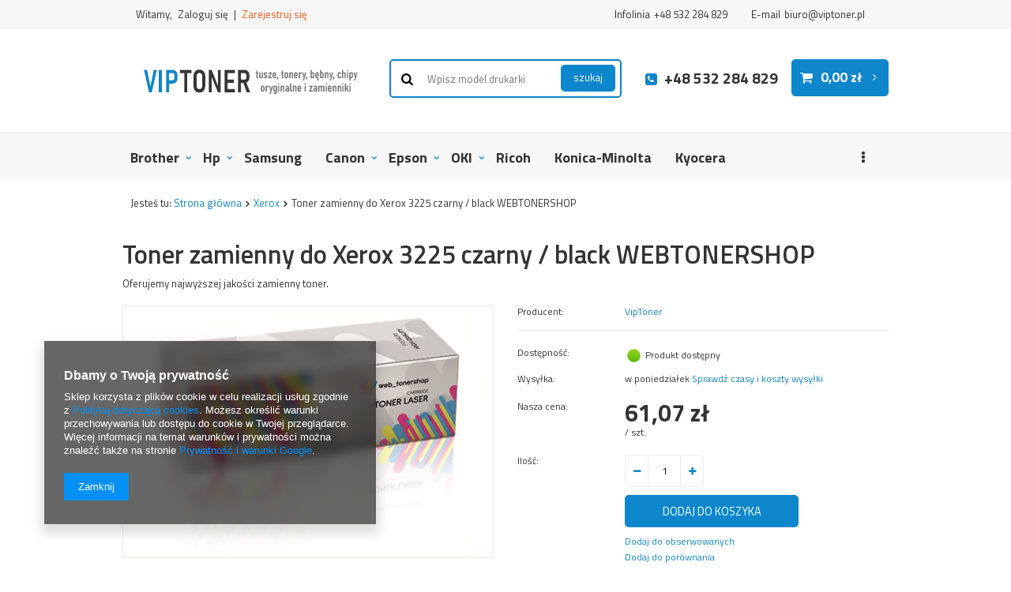

--- FILE ---
content_type: text/html; charset=utf-8
request_url: https://sklep.viptoner.pl/product-pol-19537-Toner-zamienny-do-Xerox-3225-czarny-black-WEBTONERSHOP.html
body_size: 17360
content:
<!DOCTYPE html>
<html lang="pl" ><head><meta name='viewport' content='user-scalable=no, initial-scale = 1.0, maximum-scale = 1.0, width=device-width'/><meta http-equiv="Content-Type" content="text/html; charset=utf-8"><title>Toner zamienny do Xerox 3225 czarny / black WEBTONERSHOP - Toner / bębny - Viptoner</title><meta name="keywords" content="Toner zamienny do Xerox 3225 czarny / black WEBTONERSHOP"><meta name="description" content="W sklepie internetowym Viptoner znajdziesz Toner zamienny do Xerox 3225 czarny / black WEBTONERSHOP. Dostępne również inne modele. Sprawdź!"><link rel="icon" href="/gfx/pol/favicon.ico"><meta name="theme-color" content="#0090f6"><meta name="msapplication-navbutton-color" content="#0090f6"><meta name="apple-mobile-web-app-status-bar-style" content="#0090f6"><link rel="stylesheet" type="text/css" href="/gfx/pol/style.css.gzip?r=1514387676"><script type="text/javascript" src="/gfx/pol/shop.js.gzip?r=1514387676"></script><meta name="robots" content="index,follow"><meta name="rating" content="general"><meta name="Author" content="VipToner  na bazie IdoSell (www.idosell.com/shop).">
<!-- Begin LoginOptions html -->

<style>
#client_new_social .service_item[data-name="service_Apple"]:before, 
#cookie_login_social_more .service_item[data-name="service_Apple"]:before,
.oscop_contact .oscop_login__service[data-service="Apple"]:before {
    display: block;
    height: 2.6rem;
    content: url('/gfx/standards/apple.svg?r=1743165583');
}
.oscop_contact .oscop_login__service[data-service="Apple"]:before {
    height: auto;
    transform: scale(0.8);
}
#client_new_social .service_item[data-name="service_Apple"]:has(img.service_icon):before,
#cookie_login_social_more .service_item[data-name="service_Apple"]:has(img.service_icon):before,
.oscop_contact .oscop_login__service[data-service="Apple"]:has(img.service_icon):before {
    display: none;
}
</style>

<!-- End LoginOptions html -->

<!-- Open Graph -->
<meta property="og:type" content="website"><meta property="og:url" content="https://sklep.viptoner.pl/product-pol-19537-Toner-zamienny-do-Xerox-3225-czarny-black-WEBTONERSHOP.html
"><meta property="og:title" content="Toner zamienny do Xerox 3225 czarny / black WEBTONERSHOP"><meta property="og:description" content="Oferujemy najwyższej jakości zamienny toner."><meta property="og:site_name" content="VipToner "><meta property="og:locale" content="pl_PL"><meta property="og:image" content="https://sklep.viptoner.pl/hpeciai/edf2b4b2cb2a0aea777e6c97848bf3e2/pol_pl_Toner-zamienny-do-Xerox-3225-czarny-black-WEBTONERSHOP-19537_1.png"><meta property="og:image:width" content="450"><meta property="og:image:height" content="318"><link rel="manifest" href="https://sklep.viptoner.pl/data/include/pwa/1/manifest.json?t=3"><meta name="apple-mobile-web-app-capable" content="yes"><meta name="apple-mobile-web-app-status-bar-style" content="black"><meta name="apple-mobile-web-app-title" content="sklep.viptoner.pl"><link rel="apple-touch-icon" href="/data/include/pwa/1/icon-128.png"><link rel="apple-touch-startup-image" href="/data/include/pwa/1/logo-512.png" /><meta name="msapplication-TileImage" content="/data/include/pwa/1/icon-144.png"><meta name="msapplication-TileColor" content="#2F3BA2"><meta name="msapplication-starturl" content="/"><script type="application/javascript">var _adblock = true;</script><script async src="/data/include/advertising.js"></script><script type="application/javascript">var statusPWA = {
                online: {
                    txt: "Połączono z internetem",
                    bg: "#5fa341"
                },
                offline: {
                    txt: "Brak połączenia z internetem",
                    bg: "#eb5467"
                }
            }</script><script async type="application/javascript" src="/ajax/js/pwa_online_bar.js?v=1&r=6"></script><script >
window.dataLayer = window.dataLayer || [];
window.gtag = function gtag() {
dataLayer.push(arguments);
}
gtag('consent', 'default', {
'ad_storage': 'denied',
'analytics_storage': 'denied',
'ad_personalization': 'denied',
'ad_user_data': 'denied',
'wait_for_update': 500
});

gtag('set', 'ads_data_redaction', true);
</script><script  class='google_consent_mode_update'>
gtag('consent', 'update', {
'ad_storage': 'granted',
'analytics_storage': 'granted',
'ad_personalization': 'granted',
'ad_user_data': 'granted'
});
</script>
<!-- End Open Graph -->

<link rel="canonical" href="https://sklep.viptoner.pl/product-pol-19537-Toner-zamienny-do-Xerox-3225-czarny-black-WEBTONERSHOP.html" />

                <!-- Global site tag (gtag.js) -->
                <script  async src="https://www.googletagmanager.com/gtag/js?id=AW-869480070"></script>
                <script >
                    window.dataLayer = window.dataLayer || [];
                    window.gtag = function gtag(){dataLayer.push(arguments);}
                    gtag('js', new Date());
                    
                    gtag('config', 'AW-869480070', {"allow_enhanced_conversions":true});
gtag('config', 'G-5TXE37J922');

                </script>
                <link rel="stylesheet" type="text/css" href="/data/designs/8950_7/gfx/pol/custom.css.gzip?r=1677224115">
<!-- Begin additional html or js -->


<!--4|1|2-->
<script>(function(srcjs, $) {
    window._edrone = window._edrone || {};
    _edrone.app_id = '5b069ec6793e1';
    _edrone.version = '1.1.6';
    _edrone.email = '';
    _edrone.first_name = '';
    _edrone.last_name = '';
    _edrone.country = '';
    _edrone.city = '';
    _edrone.phone = '';
    _edrone.platform = 'iai';
    _edrone.action_type = 'other';
    _edrone._old_init = _edrone.init

    //CUSTOMER TAGS
    window._edrone_iai = window._edrone_iai || {};
    window._edrone_iai.customer_tags = '';
    window._edrone_iai.tags = [];
    if (window._edrone_iai.customer_tags !== '') {
        for (var k in JSON.parse(window._edrone_iai.customer_tags))
            window._edrone_iai.tags.push(k);
        _edrone.customer_tags = window._edrone_iai.tags.join('|');
    }

    $(function() {
        //NEWSLETTER
        $('body').on('submit', "form[action='settings.php']", function() {
            var email = $(this).find("[name='mailing_email']").val();
            _edrone.customer_tags = 'From PopUp';
            _edrone.email = email;
            _edrone.subscriber_status = '1';
            _edrone.action_type = 'subscribe';
            _edrone.init();
        });
        
        $('body').on('submit', '#client_new_form', function() {
            var self = $(this);
            _edrone.email = self.find("[name='client_email']").val();
            if (self.find('#client_mailing').is(':checked')) {
                _edrone.customer_tags = 'From PopUp';
                _edrone.subscriber_status = '1';
                _edrone.action_type = 'subscribe';
            }
            _edrone.init();
        });
        
        $.ajax({
            url: 'ajax/basket.php',
            dataType: "json",
            success: function(data) {
                if (data.basket.products.length != 0) {
                    localStorage.setItem('iai_basket', JSON.stringify(data));
                }
            }
        });
    });

    var doc = document.createElement('script');
    doc.type = 'text/javascript';
    doc.async = true;
    doc.src = ('https:' == document.location.protocol
        ? 'https:'
        : 'http:') + srcjs;
    var s = document.getElementsByTagName('script')[0];
    s.parentNode.insertBefore(doc, s);
})("//d3bo67muzbfgtl.cloudfront.net/edrone_2_0.js", window.jQuery);</script>
<!--2|1|1-->
<meta name="google-site-verification" content="n9vs8QoQouDlVUPIS7G5I8ckLuZ2hoOx0E5akyBJStQ" />
<!-- Yandex.Metrika counter -->
<script type="text/javascript" >
     (function (d, w, c) {
         (w[c] = w[c] || []).push(function() {
             try {
                 w.yaCounter49212505 = new Ya.Metrika2({
                     id:49212505,
                     clickmap:true,
                     trackLinks:true,
                     accurateTrackBounce:true,
                     webvisor:true
                 });
             } catch(e) { }
         });

         var n = d.getElementsByTagName("script")[0],
             s = d.createElement("script"),
             f = function () { n.parentNode.insertBefore(s, n); };
         s.type = "text/javascript";
         s.async = true;
         s.src = "https://mc.yandex.ru/metrika/tag.js";

         if (w.opera == "[object Opera]") {
             d.addEventListener("DOMContentLoaded", f, false);
         } else { f(); }
     })(document, window, "yandex_metrika_callbacks2");
</script>
<noscript><div><img src="https://mc.yandex.ru/watch/49212505" 
style="position:absolute; left:-9999px;" alt="" /></div></noscript>
<!-- /Yandex.Metrika counter -->
<!--6|1|3| modified: 2021-05-18 11:31:25-->
<meta name="google-site-verification" content="PdPoLtn2n9VyNdAnyEWn1wRn3hEfMwkLHfNNtztAjo4" />
<meta name="google-site-verification" content="9__N3XDPmbrF3q9QBUHSgDYbn9M922jpNx5RBcsNCNQ" />
<!--7|1|4| modified: 2023-03-15 14:51:32-->
<script>(function(w,d,s,i,dl){w._ceneo = w._ceneo || function () {
w._ceneo.e = w._ceneo.e || []; w._ceneo.e.push(arguments); };
w._ceneo.e = w._ceneo.e || [];dl=dl===undefined?"dataLayer":dl;
const f = d.getElementsByTagName(s)[0], j = d.createElement(s);
j.defer = true;
j.src = "https://ssl.ceneo.pl/ct/v5/script.js?accountGuid=" + i + "&t=" +
Date.now() + (dl ? "&dl=" + dl : ''); f.parentNode.insertBefore(j, f);
})(window, document, "script", "be61b099-34b5-473c-ba8c-62a0601801fe");</script>

<!-- End additional html or js -->
<script>(function(w,d,s,i,dl){w._ceneo = w._ceneo || function () {
w._ceneo.e = w._ceneo.e || []; w._ceneo.e.push(arguments); };
w._ceneo.e = w._ceneo.e || [];dl=dl===undefined?"dataLayer":dl;
const f = d.getElementsByTagName(s)[0], j = d.createElement(s); j.defer = true;
j.src = "https://ssl.ceneo.pl/ct/v5/script.js?accountGuid=" + i + "&t=" +
Date.now() + (dl ? "&dl=" + dl : ""); f.parentNode.insertBefore(j, f);
})(window, document, "script", "be61b099-34b5-473c-ba8c-62a0601801fe");</script>
                <script>
                if (window.ApplePaySession && window.ApplePaySession.canMakePayments()) {
                    var applePayAvailabilityExpires = new Date();
                    applePayAvailabilityExpires.setTime(applePayAvailabilityExpires.getTime() + 2592000000); //30 days
                    document.cookie = 'applePayAvailability=yes; expires=' + applePayAvailabilityExpires.toUTCString() + '; path=/;secure;'
                    var scriptAppleJs = document.createElement('script');
                    scriptAppleJs.src = "/ajax/js/apple.js?v=3";
                    if (document.readyState === "interactive" || document.readyState === "complete") {
                          document.body.append(scriptAppleJs);
                    } else {
                        document.addEventListener("DOMContentLoaded", () => {
                            document.body.append(scriptAppleJs);
                        });  
                    }
                } else {
                    document.cookie = 'applePayAvailability=no; path=/;secure;'
                }
                </script>
                <script>let paypalDate = new Date();
                    paypalDate.setTime(paypalDate.getTime() + 86400000);
                    document.cookie = 'payPalAvailability_PLN=-1; expires=' + paypalDate.getTime() + '; path=/; secure';
                </script><script type="text/javascript" src="/gfx/pol/projector_video.js.gzip?r=1514387676"></script></head><body><div id="container" class="projector_page 
            
            container"><header class="clearfix container clearfix"><script type="text/javascript" class="ajaxLoad">
            app_shop.vars.vat_registered = "true";
            app_shop.vars.currency_format = "###,##0.00";
            app_shop.vars.currency_before_value = false;
            app_shop.vars.currency_space = true;
            app_shop.vars.symbol = "zł";
            app_shop.vars.id= "PLN";
            app_shop.vars.baseurl = "http://sklep.viptoner.pl/";
            app_shop.vars.sslurl= "https://sklep.viptoner.pl/";
            app_shop.vars.curr_url= "%2Fproduct-pol-19537-Toner-zamienny-do-Xerox-3225-czarny-black-WEBTONERSHOP.html";
            

            var currency_decimal_separator = ',';
            var currency_grouping_separator = ' ';

            
                app_shop.vars.blacklist_extension = ["exe","com","swf","js","php"];
            
                app_shop.vars.blacklist_mime = ["application/javascript","application/octet-stream","message/http","text/javascript","application/x-deb","application/x-javascript","application/x-shockwave-flash","application/x-msdownload"];
            
                app_shop.urls.contact = "/contact-pol.html";
            </script><div id="viewType" style="display:none"></div><div id="menu_settings" class="hidden-phone bg_alter"><div class="menu_settings_bar container"><div id="menu_additional">
                                Witamy, 
                                <a href="/login.php" title="">Zaloguj się
                                </a>
                                |
                                <a href="/client-new.php?register" title="">Zarejestruj się
                                </a></div><div id="mobile_additional"><a href="/login.php" title="">Twoje konto
                        </a>
                        |
                        <a rel="nofollow" href="/basketedit.php?mode=2" title="">Obserwowane (0)
                        </a>
                         | 
                    </div><div id="top_contact">Infolinia<a href="tel:+48532284829">+48 532 284 829</a>E-mail<a href="mailto:biuro@viptoner.pl">biuro@viptoner.pl</a></div></div></div><div id="logo" data-align="a#css" class="col-md-4  col-xs-12  align_row" data-bg="/data/gfx/mask/pol/top_1_big.png"><a href="/" target="_self"><img src="/data/gfx/mask/pol/logo_1_big.jpg" alt="Sklep z tonerami do drukarek: Viptoner" width="293" height="43"></a></div><form action="search.php" method="get" id="menu_search" class="col-md-4 col-xs-12"><div><input id="menu_search_text" type="text" name="text" class="catcomplete" placeholder="Wpisz model drukarki"></div><button type="submit" class="btn"><span class="hidden-phone">szukaj</span><i class="icon-search visible-phone"></i></button><a href="/searching.php" title="">Wyszukiwanie zaawansowane</a></form><div id="menu_basket" class="col-md-4 empty_bsket"><div><span>Infolinia</span><a class="tel_top link" rel="nofollow" href="tel:+48532284829">+48 532 284 829</a></div><a href="/basketedit.php?mode=1"><strong>0,00 zł</strong></a></div><div id="menu_categories" class="clearfix dl-menuwrapper"><ul id="mobile_menu"><li><a href="/categories.php" class="mobile_menu dl-trigger"><i class="icon-reorder"></i></a></li></ul><ul class="dl-menu"><li><a  href="/pol_m_Brother-168.html" target="_self" title="Brother" >Brother</a><ul class="dl-submenu"><li><a href="/pol_m_Brother_tusz-do-drukarki-Brother-7200.html" target="_self">tusz do drukarki Brother</a></li><li><a href="/pol_m_Brother_toner-do-drukarki-Brother-7201.html" target="_self">toner do drukarki Brother</a></li><li><a href="/pol_m_Brother_Brother-dcp-j105-7213.html" target="_self">Brother dcp j105</a></li><li><a href="/pol_m_Brother_Brother-dcp-1622we-7214.html" target="_self">Brother dcp 1622we</a></li><li><a href="/pol_m_Brother_Brother-dcp-l2532dw-7215.html" target="_self">Brother dcp l2532dw</a></li><li><a href="/pol_m_Brother_Brother-hl1110e-7216.html" target="_self">Brother hl1110e</a></li><li><a href="/pol_m_Brother_Brother-dcp-1510e-7217.html" target="_self">Brother dcp 1510e</a></li></ul></li><li><a  href="/pol_m_Hp-165.html" target="_self" title="Hp" >Hp</a><ul class="dl-submenu"><li><a href="/pol_m_Hp_tusz-do-drukarki-HP-7207.html" target="_self">tusz do drukarki HP</a></li><li><a href="/pol_m_Hp_toner-do-drukarki-HP-7208.html" target="_self">toner do drukarki HP</a></li></ul></li><li><a  href="/pol_m_Samsung-164.html" target="_self" title="Samsung" >Samsung</a></li><li><a  href="/pol_m_Canon-166.html" target="_self" title="Canon" >Canon</a><ul class="dl-submenu"><li><a href="/pol_m_Canon_tusz-do-drukarki-Canon-7193.html" target="_self">tusz do drukarki Canon</a></li><li><a href="/pol_m_Canon_toner-do-drukarki-Canon-7194.html" target="_self">toner do drukarki Canon</a></li><li><a href="/pol_m_Canon_Canon-pixma-mg5750-7218.html" target="_self">Canon pixma mg5750</a></li><li><a href="/pol_m_Canon_Canon-pixma-mg3650s-7219.html" target="_self">Canon pixma mg3650s</a></li><li><a href="/pol_m_Canon_Canon-pixma-ip7250-7220.html" target="_self">Canon pixma ip7250</a></li></ul></li><li><a  href="/pol_m_Epson-170.html" target="_self" title="Epson" >Epson</a><ul class="dl-submenu"><li><a href="/pol_m_Epson_tusz-do-drukarki-Epson-7205.html" target="_self">tusz do drukarki Epson</a></li><li><a href="/pol_m_Epson_toner-do-drukarki-Epson-7206.html" target="_self">toner do drukarki Epson</a></li></ul></li><li><a  href="/pol_m_OKI-167.html" target="_self" title="OKI" >OKI</a><ul class="dl-submenu"><li><a href="/pol_m_OKI_toner-do-drukarki-oki-7211.html" target="_self">toner do drukarki oki</a></li><li><a href="/pol_m_OKI_beben-oki-7212.html" target="_self">bęben oki</a></li></ul></li><li><a  href="/pol_m_Ricoh-173.html" target="_self" title="Ricoh" >Ricoh</a></li><li><a  href="/pol_m_Konica-Minolta-172.html" target="_self" title="Konica-Minolta" >Konica-Minolta</a></li><li><a  href="/pol_m_Kyocera-169.html" target="_self" title="Kyocera" >Kyocera</a></li><li><a  href="/pol_m_Lexmark-171.html" target="_self" title="Lexmark" >Lexmark</a><ul class="dl-submenu"><li><a href="/pol_m_Lexmark_tusz-do-drukarki-Lexmark-7209.html" target="_self">tusz do drukarki Lexmark </a></li><li><a href="/pol_m_Lexmark_toner-do-drukarki-Lexmark-7210.html" target="_self">toner do drukarki Lexmark</a></li></ul></li><li><a  href="/pol_m_Xerox-175.html" target="_self" title="Xerox" class="dl-active" >Xerox</a></li><li><a  href="/pol_m_Panasonic-176.html" target="_self" title="Panasonic" >Panasonic</a></li><li><a  href="/pol_m_DELL-174.html" target="_self" title="DELL" >DELL</a></li><li><a  href="/pol_m_INKDIGO-3454.html" target="_self" title="INKDIGO" >INKDIGO</a></li><li><a  href="/pol_m_VIPTUSZ-3575.html" target="_self" title="VIPTUSZ" >VIPTUSZ</a></li><li><a  href="/pol_m_MASMO-3577.html" target="_self" title="MASMO" >MASMO</a></li><li><a  href="/pol_m_LUXTONER-3744.html" target="_self" title="LUXTONER" >LUXTONER</a></li><li><a  href="/pol_m_MEGATONER-3746.html" target="_self" title="MEGATONER" >MEGATONER</a></li><li><a  href="/pol_m_WEBTONERSHOP-3747.html" target="_self" title="WEBTONERSHOP" >WEBTONERSHOP</a></li><li><a  href="/pol_m_Pantum-7221.html" target="_self" title="Pantum" >Pantum</a></li><li><a  href="/pol_m_ARTYKULY-ZWIERZECE-7225.html" target="_self" title="ARTYKUŁY ZWIERZĘCE" >ARTYKUŁY ZWIERZĘCE</a></li><li><a  href="/pol_m_ARTYKULY-ELEKTRYCZNE-7226.html" target="_self" title="ARTYKUŁY ELEKTRYCZNE" >ARTYKUŁY ELEKTRYCZNE</a></li></ul></div><div class="breadcrumbs"><div><ol><li><span>Jesteś tu:  </span></li><li class="bc-main"><span><a href="/">Strona główna</a></span></li><li class="category bc-active bc-item-1"><a class="category" href="/pol_m_Xerox-175.html">Xerox</a></li><li class="bc-active bc-product-name"><span>Toner zamienny do Xerox 3225 czarny / black WEBTONERSHOP</span></li></ol></div></div></header><div id="layout" class="row clearfix"><aside class="col-md-3"><div class="login_menu_block visible-phone" id="login_menu_block"><a class="sign_in_link" href="/login.php" title=""><i class="icon-user"></i>  Zaloguj się
                            
                        </a><a class="registration_link" href="/client-new.php?register" title=""><i class="icon-lock"></i>  Zarejestruj się
                            
                        </a><a class="order_status_link" href="/order-open.php" title=""><i class="icon-globe"></i>  Sprawdź status zamówienia
                            
                        </a></div></aside><div id="content" class="col-md-12"><script type="text/javascript" class="ajaxLoad">
            cena_raty = 61.07;
            
                    var  client_login = 'false'
                
            var  client_points = '';
            var  points_used = '';
            var  shop_currency = 'zł';
            var product_data = {
            "currency":"zł",
            "product_type":"product_item",
            "unit":"szt.",
            "unit_plural":"szt.",

            
            "unit_sellby":"1",
            "unit_precision":"0",

            
            "base_price":{
            
                "maxprice":"61.07",
            
                "maxprice_formatted":"61,07 zł",
            
                "maxprice_net":"49.65",
            
                "maxprice_net_formatted":"49,65 zł",
            
                "minprice":"61.07",
            
                "minprice_formatted":"61,07 zł",
            
                "minprice_net":"49.65",
            
                "minprice_net_formatted":"49,65 zł",
            
                "size_max_maxprice_net":"0.00",
            
                "size_min_maxprice_net":"0.00",
            
                "size_max_maxprice_net_formatted":"0,00 zł",
            
                "size_min_maxprice_net_formatted":"0,00 zł",
            
                "size_max_maxprice":"0.00",
            
                "size_min_maxprice":"0.00",
            
                "size_max_maxprice_formatted":"0,00 zł",
            
                "size_min_maxprice_formatted":"0,00 zł",
            
                "price_unit_sellby":"61.07",
            
                "value":"61.07",
                "price_formatted":"61,07 zł",
                "price_net":"49.65",
                "price_net_formatted":"49,65 zł",
                "vat":"23",
                "worth":"61.07",
                "worth_net":"49.65",
                "worth_formatted":"61,07 zł",
                "worth_net_formatted":"49,65 zł",
                "basket_enable":"y",
                "special_offer":"false",
                "rebate_code_active":"n",
                "priceformula_error":"false"
            },
            

            
            "order_quantity_range":{
            
            },
            

            "sizes":{
            
                "onesize":



                {
                
                    "type":"onesize",
                
                    "priority":"0",
                
                    "description":"uniwersalny",
                
                    "name":"uniw",
                
                    "amount":"-1",
                
                    "amount_mo":"0",
                
                    "amount_mw":"-1",
                
                    "amount_mp":"0",
                
                    "code_producer":"5901597094630",
                
                    "shipping_time":{
                    
                            "days":"2",
                            "working_days":"0",
                            "hours":"0",
                            "minutes":"0",
                            "time":"2026-01-26 09:00",
                            "week_day":"1",
                            "week_amount":"0",
                            "today":"false"
                    },
                
                    "delay_time":{
                    
                            "days":"0",
                            "hours":"0",
                            "minutes":"0",
                            "time":"2026-01-24 16:35:56",
                            "week_day":"6",
                            "week_amount":"0",
                            "unknown_delivery_time":"false"
                    },
                
                    "availability":{
                    
                        "delivery_days":"2",
                        "delivery_date":"2026-01-26",
                        "days":"1",
                        "visible":"y",
                        "status_description":"Produkt dostępny",
                        "status_gfx":"/data/lang/pol/available_graph/graph_1_10.png",
                        "status":"enable",
                        "minimum_stock_of_product":"1"
                    },
                    "delivery":{
                    
                        "undefined":"false",
                        "shipping":"9.49",
                        "shipping_formatted":"9,49 zł",
                        "limitfree":"150.00",
                        "limitfree_formatted":"150,00 zł",
                        "shipping_change":"9.49",
                        "shipping_change_formatted":"9,49 zł",
                        "change_type":"up"
                    },
                    "price":{
                    
                        "value":"61.07",
                        "price_formatted":"61,07 zł",
                        "price_net":"49.65",
                        "price_net_formatted":"49,65 zł",
                        "vat":"23",
                        "worth":"61.07",
                        "worth_net":"49.65",
                        "worth_formatted":"61,07 zł",
                        "worth_net_formatted":"49,65 zł",
                        "basket_enable":"y",
                        "special_offer":"false",
                        "rebate_code_active":"n",
                        "priceformula_error":"false"
                    }
                }
            }
            }



        </script><form id="projector_form" action="basketchange.php" method="post" data-product_id="19537" class="
                 row 
                "><input id="projector_product_hidden" type="hidden" name="product" value="19537"><input id="projector_size_hidden" type="hidden" name="size" autocomplete="off" value="onesize"><input id="projector_mode_hidden" type="hidden" name="mode" value="1"><div class="projector_navigation"><div class="label_icons"></div><h1>Toner zamienny do Xerox 3225 czarny / black WEBTONERSHOP</h1><div class="projector_description description"><ul><li>Oferujemy najwyższej jakości zamienny toner.</li></ul></div></div><div class="photos col-md-6 col-xs-12 "><ul class="bxslider"><li><a class="projector_medium_image" data-imagelightbox="f" href="/hpeciai/edf2b4b2cb2a0aea777e6c97848bf3e2/pol_pl_Toner-zamienny-do-Xerox-3225-czarny-black-WEBTONERSHOP-19537_1.png"><img class="photo" alt="Toner zamienny do Xerox 3225 czarny / black WEBTONERSHOP" src="/hpeciai/a293acfdea32baeaf02763c5f47cf262/pol_pm_Toner-zamienny-do-Xerox-3225-czarny-black-WEBTONERSHOP-19537_1.png"></a></li></ul></div><div class="product_info col-md-6 col-xs-12 "><div class="product_info_top"><div class="basic_info"><div class="producer"><span>Producent: </span><a class="brand" title="Kliknij, by zobaczyć wszystkie produkty tego producenta" href="/firm-pol-1491389572-VipToner.html">VipToner</a></div></div></div><div class="product_section sizes" id="projector_sizes_cont"><label class="projector_label">
                        Rozmiar:
                    </label><div class="product_section_sub"><a class="select_button" href="/product-pol-19537-Toner-zamienny-do-Xerox-3225-czarny-black-WEBTONERSHOP.html?selected_size=onesize" data-type="onesize">uniwersalny</a></div></div><div class="product_section" id="projector_status_description_wrapper" style="display:none"><label>
                        Dostępność:
                    </label><div><img id="projector_status_gfx" class="projector_status_gfx" alt="status_icon" src="/data/lang/pol/available_graph/graph_1_10.png"><span class="projector_status_description" id="projector_status_description">Produkt dostępny</span><span class="projector_amount" id="projector_amount"> (%d)</span></div></div><div class="product_section tell_availability" id="projector_tell_availability" style="display:none"><label></label><div class="product_section_sub"><a href="#showAvabilityDialog" class="btn-small projector_tell_availabilit" id="projector_tell_availability_link" onclick="showAvabilityDialog();return false;">Powiadom mnie o dostępności produktu</a></div></div><div class="product_section" id="projector_shipping_info" style="display:none"><label>
                                Wysyłka:
                            </label><div><span class="projector_delivery_days" id="projector_delivery_days">
                                                    w poniedziałek
                                                </span><a class="shipping_info" href="#shipping_info" title="Sprawdź czasy i koszty wysyłki">
                            Sprawdź czasy i koszty wysyłki
                        </a></div></div><div id="projector_prices_wrapper"><div class="product_section" id="projector_price_srp_wrapper" style="display:none;"><label class="projector_label">Cena katalogowa:</label><div><span class="projector_price_srp" id="projector_price_srp"></span></div></div><div class="product_section" id="projector_price_value_wrapper"><label class="projector_label">
                                    Nasza cena:
                                </label><div><div id="projector_price_maxprice_wrapper" style="display:none;"><del class="projector_price_maxprice" id="projector_price_maxprice"></del></div><strong class="projector_price_value" id="projector_price_value">61,07 zł</strong><div class="price_gross_info"><small class="projector_price_unit_sep">
                                             / 
                                        </small><small class="projector_price_unit_sellby" id="projector_price_unit_sellby" style="display:none">1</small><small class="projector_price_unit" id="projector_price_unit">szt.</small><span></span></div><span class="projector_price_yousave" id="projector_price_yousave" style="display:none;"></span></div></div></div><div id="projector_buy_section" class="clearfix product_section"><label class="projector_label">
                                Ilość: 
                            </label><div class="projector_buttons" id="projector_buttons"><div class="projector_number" id="projector_number_cont"><button id="projector_number_down" class="projector_number_down" type="button"><i class="icon-minus"></i></button><input class="projector_number" name="number" id="projector_number" value="1"><button id="projector_number_up" class="projector_number_up" type="button"><i class="icon-plus"></i></button></div><button class="btn-large projector_butttons_buy" id="projector_button_basket" type="submit" title="Dodaj produkt do koszyka">
                                    Dodaj do koszyka
                                </button><a href="#add_favorite" class="projector_buttons_obs" id="projector_button_observe" data-mobile-class="btn-small" title="Dodaj do obserwowanych">
                            Dodaj do obserwowanych
                        </a><a class="projector_prodstock_compare" data-mobile-class="btn-small" href="settings.php?comparers=add&amp;product=19537" title="Dodaj do porównania">
                                Dodaj do porównania
                            </a></div></div><div class="product_section points" id="projector_points_wrapper" style="display:none;"><div class="product_section_sub"><div class="projector_points_sub_wrapper"><div class="projector_price_points_wrapper" id="projector_price_points_wrapper"><label class="projector_label">
                                    Cena w punktach: 
                                </label><span class="projector_price_points" id="projector_price_points"><span class="projector_currency"> pkt.</span></span></div><div class="projector_price_points_recive_wrapper" id="projector_price_points_recive_wrapper" style="display:none;"><label class="projector_label">
                                    Po opłaceniu zamówienia na ten produkt otrzymasz: 
                                </label><span class="projector_points_recive_points" id="projector_points_recive_points"><span class="projector_currency"> pkt.</span></span></div></div><button id="projector_button_points_basket" type="submit" name="forpoints" value="1" class="btn" style="display:none;">
                            Kup za punkty
                        </button></div></div></div><div class="clearBoth"></div></form><div id="projector_rebatenumber_tip_copy" style="display:none;"><img class="projector_rebatenumber_tip" src="/gfx/pol/help_tip.png?r=1514387676" alt="tip"></div><div id="alert_cover" class="projector_alert_55916" style="display:none" onclick="Alertek.hide_alert();"></div><script type="text/javascript" class="ajaxLoad">
            projectorInitObject.contact_link = "/contact-pol.html";
            projectorObj.projectorInit(projectorInitObject);
            
            var pr_goToOpinion = function(){
               $('#opinions_58676').click();$('html,body').animate({ scrollTop: $('#component_projector_opinions').offset().top - 120 }, 'fast');
            }
        </script><script type="text/javascript" class="ajaxLoad">
            var bundle_title =   "Cena towarów poza zestawem";


        </script><div id="n67367" class="clearfix"><div id="n67367_returns" class="n67367_returns"><h3>Łatwy zwrot towaru </h3><div class="n67367_returns_txt">
                            Kupuj i sprawdź spokojnie w domu. W ciągu 
                            <b>14</b>
                             dni możesz zwrócić ten towar bez podania przyczyny.
                        </div><a class="n67367_more" href="/Darmowe-zwroty-Poczta-Polska-cabout-pol-15.html" title="Pokaż szczegóły" data-less="Ukryj szczegóły">
                            Pokaż szczegóły
                        </a><div class="n67367_returns_moretext"><div class="n67367_texts n67367_text1"><strong><b>14</b> dni na zwrot</strong><div>
                                    Najważniejsza jest Twoja satysfakcja z zakupów. Zamówione u nas produkty możesz zwrócić w ciągu
                                    <b>14</b><b> dni bez podania przyczyny</b>.
                                </div></div><div class="n67367_texts n67367_text2"><strong><span>Bez stresu </span>i obaw</strong><div>Dzięki integracji naszego sklepu z <b>tanimi zwrotami Poczty Polskiej</b> kupujesz <b>bez stresu i obaw,</b> że zwrot zakupionego towaru będzie problematyczny.</div></div><div class="n67367_texts n67367_text3 n67367_text3_client"><strong><span>Prosty kreator </span>zwrotów</strong><div>Wszystkie zwroty w naszym sklepie obsługiwane są przez <b>prosty kreator zwrotów</b>, który daje możliwość odesłania do nas paczki zwrotnej.</div></div><div class="clear"></div></div></div><div id="n67367_stocks" class="n67367_stocks"><h3>Ten towar jest dostępny w naszych sklepach</h3><div class="n67367_stocks_txt">
                            Możesz kupić ten produkt bez składania zamówienia internetowego w jednym z naszych sklepów w Twojej okolicy. Sprawdź w których punktach produkt jest dostępny od ręki.
                        </div><a href="/product-stocks.php?product=19537" title="Sprawdź dostępność">
                            Sprawdź dostępność
                        </a></div></div><div class="projector_longdescription cm " id="component_projector_longdescription_not"><p><strong>Oferujemy najwyższej jakości zamienny toner.</strong></p>
<ul>
<li><span>Zamiennik do Xerox 3225, kolor czarny / black.</span></li>
<li><span>Produkt jest nieregenerowany, posiadający certyfikaty jakości ISO 9001 oraz ISO 14001.</span></li>
<li><span>Jego wydajność to 3000 stron przy 5% pokryciu strony A4.</span></li>
<li><span>Gwarancja 24 miesiące.</span></li>
</ul></div><div id="avabilityDialog" class="avabilityDialog" style="display:none;"><div class="avabilityDialog_sub"><a href="#" id="avabilityDialog_close" class="avabilityDialog_close"><img src="/gfx/pol/zamknij.gif?r=1514387676" alt="Zamknij" class="avabilityDialog_close"></a><h2>Podaj dane kontaktowe, a my damy Ci znać kiedy towar będzie dostępny</h2><div class="avabilityDialog_pr_info"><img alt="Toner zamienny do Xerox 3225 czarny / black WEBTONERSHOP" class="avabilityDialog" src="/hpeciai/188acbd9fb682a2f6c2e745532e65890/pol_ps_Toner-zamienny-do-Xerox-3225-czarny-black-WEBTONERSHOP-19537_1.png"><ul class="avabilityDialog_pr_info"><li id="avability_product_name"><strong>Toner zamienny do Xerox 3225 czarny / black WEBTONERSHOP</strong></li><li id="avability_product_size" style="display:none;"><span>Wybierz rozmiar, o którym mamy Cię powiadomić: </span></li></ul></div><form action="/basketchange.php"><input id="avability_product_hidden" type="hidden" name="product" value="19537"><input id="avability_size_hidden" type="hidden" name="size" value="onesize"><input id="avability_mode_hidden" type="hidden" name="mode" value="2"><div class="avabilityDialog_text1"></div><input type="hidden" name="avability_track" value="only_one"><div class="avabilityDialog_text2">
                        Wprowadź swój adres e-mail, na który wyślemy Ci <b>jednorazowe powiadomienie</b>, gdy ten towar będzie ponownie w sprzedaży.
                    </div><div class="avabilityDialog_email"><label>Twój adres e-mail:</label><input type="text" name="email" id="avabilityDialog_email" value=""><span class="validation_icons"><img src="/gfx/pol/correct.png?r=1514387676" alt="correct" class="correct_icon" style="display:none;"><img src="/gfx/pol/incorrect.png?r=1514387676" alt="incorrect" class="incorrect_icon" style="display:none;"></span></div><div class="avabilityDialog_tel" id="avabilityDialog_tel"><label><input type="checkbox"><span>Chcę dodatkowo otrzymać wiadomość SMS z powiadomieniem </span></label><div class="avabilityDialog_tel2" id="avabilityDialog_phone2"><label class="avabilityDialog_tel">Twój numer telefonu: </label><input type="text" name="phone" id="avabilityDialog_phone"><span class="validation_icons"><img src="/gfx/pol/correct.png?r=1514387676" alt="correct" class="correct_icon" style="display:none;"><img src="/gfx/pol/incorrect.png?r=1514387676" alt="incorrect" class="incorrect_icon" style="display:none;"></span></div></div><div class="avabilityDialog_text3">
                        Powyższe dane nie są używane do przesyłania newsletterów lub innych reklam. Włączając powiadomienie zgadzasz się jedynie na wysłanie jednorazowo informacji o ponownej dostępność tego towaru. 
                    </div><div id="avabilityDialog_buttons1" class="avabilityDialog_buttons1"><button type="submit" id="avabilityDialog_submit" class="btn avabilityDialog_submit">
                            Zapisz mnie na powiadomienia o dostępności
                        </button></div></form></div></div><script type="text/javascript" class="ajaxLoad">
            projector_notice_init();
        </script><div class="component_projector_dictionary" id="component_projector_dictionary_no"><div class="n56173_main"><div class="n56173_label"><span class="n56173_2_label">
		    		Parametry techniczne:
		    	</span></div><div class="n56173_sub"><table class="n54117_dictionary"><tr><td class="n54117_item_a1"><span>Chip</span><span class="n67256colon">:</span></td><td class="n54117_item_b1"><div class="n54117_item_b_sub">Wyposażony w nowy CHIP.</div></td></tr><tr><td class="n54117_item_a2"><span>Marka</span><span class="n67256colon">:</span></td><td class="n54117_item_b2"><div class="n54117_item_b_sub">WEBTONERSHOP</div></td></tr><tr><td class="n54117_item_a1"><span>Typ</span><span class="n67256colon">:</span></td><td class="n54117_item_b1"><div class="n54117_item_b_sub">Toner</div></td></tr><tr><td class="n54117_item_a2"><span>Model</span><span class="n67256colon">:</span></td><td class="n54117_item_b2"><div class="n54117_item_b_sub">3225</div></td></tr><tr><td class="n54117_item_a1"><span>Kolor</span><span class="n67256colon">:</span></td><td class="n54117_item_b1"><div class="n54117_item_b_sub">czarny / black</div></td></tr><tr><td class="n54117_item_a2"><span>Wydajność</span><span class="n67256colon">:</span></td><td class="n54117_item_b2"><div class="n54117_item_b_sub">3000</div></td></tr><tr><td class="n54117_item_a1"><span>Stan</span><span class="n67256colon">:</span></td><td class="n54117_item_b1"><div class="n54117_item_b_sub">nowy zamiennik</div></td></tr><tr><td class="n54117_item_a2"><span>Wersja</span><span class="n67256colon">:</span></td><td class="n54117_item_b2"><div class="n54117_item_b_sub">nieregenerowany</div></td></tr><tr><td class="n54117_item_a1"><span>certyfikaty</span><span class="n67256colon">:</span></td><td class="n54117_item_b1"><div class="n54117_item_b_sub">ISO 9001, 14001</div></td></tr><tr><td class="n54117_item_a2"><span>Gwarancja</span><span class="n67256colon">:</span></td><td class="n54117_item_b2"><div class="n54117_item_b_sub">24 miesiące</div></td></tr><tr><td class="n54117_item_a1"><span>Producent drukarki</span><span class="n67256colon">:</span></td><td class="n54117_item_b1"><div class="n54117_item_b_sub">Xerox</div></td></tr><tr><td class="n54117_item_a2"><span>Producent</span><span class="n67256colon">:</span></td><td class="n54117_item_b2"><div class="n54117_item_b_sub">WEBTONERSHOP</div></td></tr><tr><td class="n54117_item_a1"><span>Zamiennik</span><span class="n67256colon">:</span></td><td class="n54117_item_b1"><div class="n54117_item_b_sub">XE 3225 / XE-3225 / XE3225</div></td></tr><tr><td class="n54117_item_a2"><span>Pasuje do</span><span class="n67256colon">:</span></td><td class="n54117_item_b2"><div class="n54117_item_b_sub">Xerox Phaser 3052</div>, 
									<div class="n54117_item_b_sub">Xerox Phaser 3260</div>, 
									<div class="n54117_item_b_sub">Xerox WorkCentre 3215</div>, 
									<div class="n54117_item_b_sub">Xerox WorkCentre 3225</div>, 
									<div class="n54117_item_b_sub">Xerox WorkCentre 3225DI</div>, 
									<div class="n54117_item_b_sub">Xerox WorkCentre 3225DNI</div>, 
									<div class="n54117_item_b_sub">Xerox WorkCentre 3225NI</div></td></tr><tr><td class="n54117_item_a1"><span>Kod producenta</span><span class="n67256colon">:</span></td><td class="n54117_item_b1"><div class="n54117_item_b_sub">XE 3225 / XE-3225 / XE3225 / WEB</div></td></tr><tr><td class="n54117_footer" colspan="2"><br></td></tr></table></div></div></div><div class="component_projector_cms cm" id="component_projector_cms"><div class="n56196_main"><div class="n56196_sub"><div>
   <a href="tel:+48533999673" title="kontakt">
      <img src="/data/include/cms/bannery/kontakt.jpg" alt="kontakt"/>
   </a>
</div></div></div></div><div class="main_hotspot mrg-b clearfix" id="products_associated_zone1" data-ajaxload="true" data-pagetype="projector" data-column="1:2|2:4|3:4|4:4"></div><div class="main_hotspot mrg-b clearfix" id="products_associated_zone2" data-ajaxLoad="true" data-pageType="projector" data-column="1:2|2:4|3:4|4:4"></div><div class="n58676"><div id="tabs_58676"></div></div><div class="clearBoth" style="height: 0px;"></div><script type="text/javascript" class="ajaxLoad">$(function(){initHovers('tabs_58676',optionsHovers('0',''),'true');})
        </script><div class="component_projector_opinions" id="component_projector_opinions"><div class="n68503_label"><span class="n68503_label">Opinie użytkowników</span></div><div class="n68503_main1"><div class="n68503_sub"><div id="n54150_hidden" class="hidden_55773"><div class="n56197_login"><span class="n56197_login">Aby móc ocenić produkt lub dodać opinię, musisz być <a class="loginPopUpShow" href="/login.php">zalogowany</a>.</span></div></div></div></div></div><div class="component_projector_askforproduct" id="component_projector_askforproduct"><a id="askforproduct" href="#askforproduct_close"></a><form action="settings.php" class="projector_askforproduct" method="post" novalidate="novalidate"><div class="n61389_label"><span class="n61389_label">
                        Zapytaj o produkt:
                    </span></div><div class="n61389_main"><div class="n61389_sub"><h3 class="n61389_desc">
                            Jeżeli powyższy opis jest dla Ciebie niewystarczający, prześlij nam swoje pytanie odnośnie tego produktu. Postaramy się odpowiedzieć tak szybko jak tylko będzie to możliwe.
                        </h3><input type="hidden" name="question_product_id" value="19537"><input type="hidden" name="question_action" value="add"><div class="row"><div class="form-group clearfix"><label for="askforproduct_email" class="control-label col-md-3 col-xs-12">
                                    e-mail: 
                                </label><div class="has-feedback has-required col-md-6 col-xs-12"><input id="askforproduct_email" type="email" class="form-control validate" name="question_email" value="" required="required"><span class="form-control-feedback"></span></div></div><div class="form-group clearfix"><label for="askforproduct_question" class="control-label col-md-3 col-xs-12">
                                    pytanie: 
                                </label><div class="has-feedback has-required col-md-6 col-xs-12"><textarea id="askforproduct_question" rows="6" cols="52" class="form-control validate" name="product_question" minlength="3" required="required"></textarea><span class="form-control-feedback"></span></div></div></div><div class="n61389_submit"><div class=""><button id="submit_question_form" type="submit" class="btn">
                                    Wyślij

                                </button><div class="button_legend"><i class="icon-need"></i> Pola oznaczone gwiazdką są wymagane
                                </div></div></div></div></div></form></div></div></div></div><footer class="bg_alter"><div id="footer_links" class="row clearfix container"><ul id="links_footer_1" class="footer_links col-md-3 col-sm-6 col-xs-12"><li><span  title="MOJE KONTO" class="footer_links_label" ><span>MOJE KONTO</span></span><ul class="footer_links_sub"><li><a href="/client-new.php?register" target="_self" title="Zarejestruj się" ><span>Zarejestruj się</span></a></li><li><a href="/client-orders.php" target="_self" title="Moje zamówienia" ><span>Moje zamówienia</span></a></li><li><a href="/basketedit.php?mode=1" target="_self" title="Koszyk" ><span>Koszyk</span></a></li><li><a href="/basketedit.php?mode=2" target="_self" title="Obserwowane" ><span>Obserwowane</span></a></li><li><a href="/login.php" target="_self" title="Historia transakcji" ><span>Historia transakcji</span></a></li><li><a href="/client-rebate.php" target="_self" title="Twoje rabaty (wpisywanie kodu rabatowego)" ><span>Twoje rabaty (wpisywanie kodu rabatowego)</span></a></li></ul></li></ul><ul id="links_footer_2" class="footer_links col-md-3 col-sm-6 col-xs-12"><li><span  title="INFORMACJE" class="footer_links_label" ><span>INFORMACJE</span></span><ul class="footer_links_sub"><li><a href="/KOSZTY-WYSYLEK-cabout-pol-28.html" target="_self" title="Koszty wysyłek" ><span>Koszty wysyłek</span></a></li><li><a href="/Regulamin-cterms-pol-18.html" target="_self" title="Regulamin" ><span>Regulamin</span></a></li><li><a href="http://sklep.viptoner.pl/Polityka-prywatnosci-cterms-pol-29.html" target="_self" title="Polityka prywatności" ><span>Polityka prywatności</span></a></li></ul></li></ul><ul id="menu_contact" class="footer_links col-md-3 col-sm-6 col-xs-12"><li><a href="contact.php" class="footer_links_label" title="">
                        Kontakt z nami
                    </a><ul class="footer_links_sub"><li class="contact_type_mail icon_link "><a href="mailto:biuro@viptoner.pl">biuro@viptoner.pl</a></li><li class="contact_type_phone icon_link "><a href="tel:+48532284829">+48 532 284 829</a></li><li class="contact_type_adress icon_link "><span class="shopshortname">VipToner </span><span class="adress_street">Brukowa 8 kl. C1</span><span class="adress_zipcode">91-341<span class="n55931_city"> Łódź</span></span></li><li class="contact_more visible-phone icon_link "><a href="/contact.php">
                                Więcej
                            </a></li></ul></li></ul><ul id="menu_orders" class="footer_links col-md-3 col-sm-6 col-xs-12"><li><a href="login.php" id="menu_orders_header" class="footer_links_label" title="">
                        Moje zamówienie
                    </a><ul class="footer_links_sub"><li id="order_status" class="menu_orders_item icon_link"><a href="order-open.php">
                                Status zamówienia
                            </a></li><li id="order_status2" class="menu_orders_item icon_link"><a href="order-open.php">
                                Śledzenie przesyłki
                            </a></li><li id="order_rma" class="menu_orders_item icon_link"><a href="/signin.php?operation=client_orders_rma">
                                        Reklamacja towaru
                                    </a></li><li id="order_returns" class="menu_orders_item icon_link"><a href="/signin.php?operation=client_orders_returns">
                                        Zwrot towaru
                                    </a></li><li id="order_exchange" class="menu_orders_item icon_link"><a href="/client-orders.php?display=returns&amp;exchange=true">
                                        Informacje o wymianie
                                    </a></li></ul></li></ul></div><div id="menu_newsletter" class="col-md-12 col-sm-12 mrg-b container"><form action="settings.php" method="post"><label>Zapisz się do newslettera</label><div class="form-group"><div class="has-feedback"><input class="mailing_name validate" name="mailing_name" type="text" minlength="3" required="required" placeholder="Podaj Twoje imię"><span class="form-control-feedback"></span></div></div><div class="form-group"><div class="has-feedback"><input class="mailing_mail validate" name="mailing_email" type="text" required="required" data-validate="email" placeholder="Podaj Twój e-mail"><span class="form-control-feedback"></span></div></div><div class="menu_newsletter_buttons"><button name="mailing_action" value="add" type="submit" class="btn add_newsletter" title="Zapisz się">
                        Zapisz się
                    </button></div><a class="remove_newsletter" href="/newsletter.php" title=""><span class="hidden-phone">Wypisz się</span><span class="visible-phone"><i class="icon-envelope-alt"></i>Zapisz się do newslettera</span></a></form></div><div class="n60972_main clearfix container"><div class="n60972_main_s"><div class="platnosci_54388"><div id="footer_img">
<a href='/Sposoby-platnosci-i-prowizje-cterms-pol-17.html'><img src='/data/include/cms/bannery/StopkaPL/COLOR/Fott.png'/></a>
<a href='/Sposoby-platnosci-i-prowizje-cterms-pol-17.html'><img src='/data/include/cms/bannery/StopkaPL/COLOR/Fott-03.png'/></a>
<a href='/Sposoby-platnosci-i-prowizje-cterms-pol-17.html'><img src='/data/include/cms/bannery/StopkaPL/COLOR/Fott-04.png'/></a>
<a href='/Sposoby-platnosci-i-prowizje-cterms-pol-17.html'><img src='/data/include/cms/bannery/StopkaPL/COLOR/Fott-05.png'/></a>
<a href='/Sposoby-platnosci-i-prowizje-cterms-pol-17.html'><img src='/data/include/cms/bannery/StopkaPL/COLOR/Fott-06.png'/></a>
<a href='/Sposoby-platnosci-i-prowizje-cterms-pol-17.html'><img src='/data/include/cms/bannery/StopkaPL/COLOR/Fott-07.png'/></a>
<a href='/Sposoby-platnosci-i-prowizje-cterms-pol-17.html'><img src='/data/include/cms/bannery/StopkaPL/COLOR/Fott-08.png'/></a>
<a href='/Sposoby-platnosci-i-prowizje-cterms-pol-17.html'><img src='/data/include/cms/bannery/StopkaPL/COLOR/Fott-09.png'/></a>

<a href='/Sposoby-platnosci-i-prowizje-cterms-pol-17.html'><img src='/data/include/cms/bannery/StopkaPL/COLOR/Fott-11.png'/></a>
<a href='/Sposoby-platnosci-i-prowizje-cterms-pol-17.html'><img src='/data/include/cms/bannery/StopkaPL/COLOR/Fott-12.png'/></a>

</div>
<style type='text/css'>
#footer_img > a >img{float:left}
</style></div><a class="n53399_iailogo" target="_blank" href="https://www.idosell.com/pl/?utm_source=clientShopSite&amp;utm_medium=Label&amp;utm_campaign=PoweredByBadgeLink" title="Sklep internetowy IdoSell"><img class="n53399_iailogo" src="/ajax/poweredby_IdoSell_Shop_black.svg?v=1" alt="Sklep internetowy IdoSell"></a></div><div class="footer_additions" id="n58182_footer_additions"><span class="footer_comments"></span></div></div><div class="rwdswicher"><a href="#" class="rs-link" data-always-visible="false" data-link-desktop="Wersja dla komputerów stacjonarnych" data-link-responsive="Wersja dla urządzeń mobilnych"></a></div><script type="application/ld+json">
            {
            "@context": "http://schema.org",
            "@type": "WebSite",
            
            "url": "https://sklep.viptoner.pl/",
            "potentialAction": {
            "@type": "SearchAction",
            "target": "https://sklep.viptoner.pl/search.php?text={search_term_string}",
            "query-input": "required name=search_term_string"
            }
            }
        </script><script type="application/ld+json">
                {
                "@context": "http://schema.org",
                "@type": "Organization",
                "url": "https://sklep.viptoner.pl/",
                "logo": "https://sklep.viptoner.pl//data/gfx/mask/pol/logo_1_big.jpg"
                }
            </script><script type="application/ld+json">
                {
                "@context": "http://schema.org",
                "@type": "BreadcrumbList",
                "itemListElement": [
                {
                "@type": "ListItem",
                "position": 1,
                "item": {
                "@id": "https://sklep.viptoner.pl//pol_m_Xerox-175.html",
                "name": "Xerox"
                }
                }
            ]
                }
            </script><script type="application/ld+json">
                        {
                        "@context": {
                        "gs1": "http://gs1.org/voc/",
                        "s": "https://schema.org/",
                        "xsd": "http://www.w3.org/2001/XMLSchema#",
                        "@vocab": "http://gs1.org/voc/"
                        },
                        "@type": [
                        "gs1:Offer",
                        "s:Offer"
                        ],
                        
                        "s:priceSpecification": [
                        {
                        "s:priceCurrency": "PLN",
                        "s:price": {
                        "@value": "61.07",
                        "@type": "xsd:float"
                        },
                        "s:eligibleQuantity": {
                        "s:value": {
                        "@value": "1",
                        "@type": "xsd:float"
                        },
                        "s:unitCode": "szt.",
                        "@type": [
                        "gs1:QuantitativeValue",
                        "s:QuantitativeValue"
                        ]
                        },
                        "@type": [
                        "gs1:PriceSpecification",
                        "s:PriceSpecification"
                        ]
                        }
                        ],
                        "itemOffered": {
                        
                            "@type": [
                            "gs1:Product",
                            "s:Product"
                            ],
                        
                        
                        "s:image": {
                        "s:width": {
                        "@value": "450",
                        "@type": "xsd:integer"
                        },
                        "s:height": {
                        "@value": "318",
                        "@type": "xsd:integer"
                        },
                        "s:url": "https://sklep.viptoner.pl//hpeciai/a293acfdea32baeaf02763c5f47cf262/pol_pm_Toner-zamienny-do-Xerox-3225-czarny-black-WEBTONERSHOP-19537_1.png",
                        "@type": [
                        "gs1:ReferencedFileDetails",
                        "s:MediaObject"
                        ]
                        },
                        
                            "s:name": [
                            {
                            "@type": [
                            "gs1:productName",
                            "s:name"
                            ],
                            "@value": "Toner zamienny do Xerox 3225 czarny / black WEBTONERSHOP"
                            }
                            ],
                        
                            "s:description": [
                            {
                            "@type": [
                            "gs1:productDescription",
                            "s:description"
                            ],
                            "@value": "Oferujemy najwyższej jakości zamienny toner."
                            }
                            ],
                        
                            "s:brand": [
                            {
                            "@type": [
                            "gs1:Brand",
                            "s:Brand"
                            ],
                            "@value": "VipToner",
                            "s:url": "https://sklep.viptoner.pl//firm-pol-1491389572-VipToner.html"
                            }]
                        


                        },
                        "s:offers": [
                        
                            {
                            "@type": [
                            "gs1:Offer",
                            "s:Offer"
                            ],
                            "s:availability": "http://schema.org/InStock",
                            "s:price": "61.07",
                            "s:priceCurrency": "PLN",
                            "s:url": "/product-pol-19537-Toner-zamienny-do-Xerox-3225-czarny-black-WEBTONERSHOP.html?selected_size=onesize"
                            }
                        
                        ]
                        }
                    </script><script type="text/javascript">
            var instalment_currency = 'zł';
            
                    var koszyk_raty = parseFloat(0.00);
                
                    var basket_count = 0;
                </script><script type="text/javascript">
              loadWS.init({
                'request':"%2Fproduct-pol-19537-Toner-zamienny-do-Xerox-3225-czarny-black-WEBTONERSHOP.html",
                'additional':'/projector.php'
              })
         </script></footer><script type="text/javascript">
                  app_shop.runApp();
            </script>        <script >
            gtag('event', 'page_view', {
                'send_to': 'AW-869480070',
                'ecomm_pagetype': 'product',
                'ecomm_prodid': '19537',
                'ecomm_totalvalue': 61.07,
                'ecomm_category': 'Toner / bębny',
                'a': '',
                'g': ''
            });
        </script><script >gtag("event", "view_item", {"currency":"PLN","value":61.07,"items":[{"item_id":"19537","item_name":"Toner zamienny do Xerox 3225 czarny \/ black WEBTONERSHOP","item_brand":"VipToner","price":61.07,"quantity":1,"item_category":"Toner","item_category2":"b\u0119bny"}],"send_to":"G-5TXE37J922"});</script><script>
            window.Core = {};
            window.Core.basketChanged = function(newContent) {};</script><script>var inpostPayProperties={"isBinded":null}</script>
<!-- Begin additional html or js -->


<!--3|1|2-->
<script>(function($){
  window._edrone = window._edrone || {};
  window._edrone_send_handler = function() {
      _edrone.first_run = false;
      var product_id = '19537';
      $.ajax({
          url: 'ajax/projector.php?product=' + product_id + '&size=onesize&action=get&get=pictures',
          dataType: "json",
          success: function(data) {
              if (data.pictures[1].data.url[0] !== '/') {
                  data.pictures[1].data.url = '/' + data.pictures[1].data.url;
              }
              _edrone.product_images = window.location.protocol + '//' + window.location.host + data.pictures[1].data.url;
              _edrone.product_skus = '';
              _edrone.product_ids = product_id;
              _edrone.product_titles = 'Toner zamienny do Xerox 3225 czarny / black WEBTONERSHOP';
              _edrone.product_urls = window.location.href;
              _edrone.base_currency = 'PLN';
              _edrone.product_category_ids = '1214553885';
              _edrone.product_category_names = 'Toner / bębny';
              _edrone.action_type = 'product_view';
              _edrone.init();
          }
      });
      $('body').on('mousedown', '#projector_button_basket', function(){
        if(!$('#projector_sizes_cont').is(':visible') || (!$('#projector_sizes_cont').length ||$('#projector_sizes_cont').find('.active').length !== 0)){
          _edrone.action_type = 'add_to_cart';
          _edrone.init();
        }
      });
  }
})(window.jQuery)
</script>
<!--SYSTEM - COOKIES CONSENT|1|-->
<div id="ck_dsclr_v2" class="no_print ck_dsclr_v2">
    <div class="ck_dsclr_x_v2" id="ckdsclrx_v2">
        <i class="icon-x"></i>
    </div>
    <div id="ck_dsclr_sub_v2" class="ck_dsclr__sub_v2">
            <h3>Dbamy o Twoją prywatność</h3>
<p>Sklep korzysta z plików cookie w celu realizacji usług zgodnie z <a href="https://sklep.viptoner.pl/pol-privacy-and-cookie-notice.html">Polityką dotyczącą cookies</a>. Możesz określić warunki przechowywania lub dostępu do cookie w Twojej przeglądarce. Więcej informacji na temat warunków i prywatności można znaleźć także na stronie <a href="https://business.safety.google/privacy/">Prywatność i warunki Google</a>.</p>
        <div id="ckdsclmrshtdwn_v2" class=""><span class="ck_dsclr__btn_v2">Zamknij</span></div>
    </div>
</div>

<style>
    @font-face {
        font-family: 'Arial', 'Helvetica', sans-serif;
        src: url('/data/include/fonts/Arial-Regular.ttf');
        font-weight: 300;
        font-style: normal;
        font-display: swap;
    }

    .ck_dsclr_v2 {
        font-size: 12px;
        line-height: 17px;
        background-color: rgba(0, 0, 0, 0.6);
        backdrop-filter: blur(6px);
        -webkit-box-shadow: 0px 8px 15px 3px rgba(0, 0, 0, 0.15);
        -moz-box-shadow: 0px 8px 15px 3px rgba(0, 0, 0, 0.15);
        box-shadow: 0px 8px 15px 3px rgba(0, 0, 0, 0.15);
        position: fixed;
        left: 15px;
        bottom: 15px;
        max-width: calc(100vw - 30px);
        font-family: 'Arial', 'Helvetica', sans-serif;
        color: #fff;
        border-radius: 0;
        z-index: 999;
        display: none;
    }
    .ck_dsclr_x_v2 {
        position: absolute;
        top: 10px;
        right: 10px;
        color: #f5f5f5;
        font-size: 20px;
        cursor: pointer;
    }
    .ck_dsclr_x_v2 i {
        font-weight: bold;
    }
    .ck_dsclr__sub_v2 {
        align-items: center;
        padding: 10px 20px 15px;
        text-align: left;
        box-sizing: border-box;
    }
    .ck_dsclr__btn_v2 {
        padding: 9px 18px;
        background-color: #0090f6;
        color: #ffffff;
        display: block;
        text-align: center;
        border-radius: 0;
        margin-top: 10px;
        width: max-content;
    }
    .ck_dsclr__btn_v2:hover {
        cursor: pointer;
        background-color: #333333;
        color: #ffffff;
    }
    .ck_dsclr_v2 a {
        color: #0090f6;
    }
    .ck_dsclr_v2 a:hover {
        text-decoration: none;
        color: #fff;
    }
    .ck_dsclr_v2.--blocked a {
        color: #0090f6;
    }
    .ck_dsclr_v2 h3 {
        font-size: 15px;
        color: #fff;
        margin: 5px 0 10px;
    }
    .ck_dsclr_v2 p {
        margin: 0;
    }
    @media (min-width: 757px) {
        .ck_dsclr__btn_v2 {
            margin-top: 20px;
        }
        .ck_dsclr_v2 h3 {
            font-size: 16px;
            margin: 15px 0 10px;
        }
        .ck_dsclr_v2 {
            margin: 0 auto;
            max-width: 420px;
            width: 100%;
            left: 4rem;
            bottom: 4rem;
            font-size: 13px;
        }
        .ck_dsclr__sub_v2 {
            justify-content: flex-start;
            padding: 20px 25px 30px;
        }
    }
    .ck_dsclr_v2.--blocked {
        position: fixed;
        z-index: 9999;
        top: 50%;
        transform: translateY(-50%);
        margin: 0;
        bottom: unset;
        background-color: #fff;
        color: #333;
        backdrop-filter: none;
    }
    .ck_dsclr_v2.--blocked #ck_dsclr_sub_v2 {
        justify-content: center;
        background-color: #ffffff;
        width: 100%;
        padding: 20px;
        border-radius: 0;
    }
    .ck_dsclr_v2.--blocked:before {
        content: '';
        position: absolute;
        top: calc(-50vh + 100%/2);
        left: calc(-50vw + 100%/2);
        width: 100vw;
        height: 100vh;
        background-color: rgba(0,0,0,0.5);
        z-index: -1;
    }
    .ck_dsclr_v2.--blocked h3 {
        font-size: 18px;
        color: #333333;
        margin: 10px 0 22px;
    }
    .ck_dsclr_v2.--blocked p {
        margin: 0 0 17px 0;
        display: block;
        text-align: left;
    }
    .ck_dsclr_v2.--blocked #ckdsclmrshtrtn_v2 {
        order: 10;
    }
    .ck_dsclr_v2.--blocked #ckdsclmrshtrtn_v2 span , .ck_dsclr_v2.--blocked #ckdsclmrshtrtn_v2 a {
        background-color: transparent;
        color: #0090f6;
        padding: 18px 12px;
    }
    .ck_dsclr_v2.--blocked #ckdsclmrshtrtn_v2 span:hover , .ck_dsclr_v2.--blocked #ckdsclmrshtrtn_v2 a:hover {
        color: #000000;
    }
    .ck_dsclr_v2.--blocked div {
        width: 100%;
    }
    .ck_dsclr_v2.--blocked .ck_dsclr__btn_v2 {
        font-size: 13px;
        padding: 17px 10px;
        margin-top: 5px;
    }
    @media (min-width: 757px) {
        .ck_dsclr_v2.--blocked {
            max-width: 480px;
            width: 100%;
            left: 50%;
            transform: translate(-50%,-50%);
        }
        .ck_dsclr_v2.--blocked div {
            width: unset;
        }
        .ck_dsclr_v2.--blocked .ck_dsclr__btn_v2 {
            font-size: 12px;
            padding: 10px 16px;
            margin-top: 0;
        }
        .ck_dsclr_v2.--blocked #ckdsclmrshtrtn_v2 {
            margin-right: auto;
            order: unset;
        }
        .ck_dsclr_v2.--blocked #ckdsclmrshtrtn_v2 span , .ck_dsclr_v2.--blocked #ckdsclmrshtrtn_v2 a {
            padding: 10px 12px;
        }
    }
</style>

<script>
    function getCk(name) {var nameEQ = name + "=";var ca = document.cookie.split(';');for(var i=0;i < ca.length;i++) {var c = ca[i];while (c.charAt(0)==' ') c = c.substring(1,c.length);if (c.indexOf(nameEQ) == 0) return c.substring(nameEQ.length,c.length);}return null;}
    function setCk(name,value,days) {if (days) {var date = new Date(); date.setTime(date.getTime()+(days*24*60*60*1000)); var expires = "; expires="+date.toGMTString(); } else var expires = ""; document.cookie = name+"="+value+expires+"; path=/;secure;";}
    if(!getCk("ck_cook")) document.getElementById('ck_dsclr_v2').style.display = "block";
    document.getElementById('ckdsclmrshtdwn_v2').addEventListener('click' , function() {
        document.getElementById('ck_dsclr_v2').style.display = "none";
        setCk("ck_cook", "yes", 180);
        return false;
    });
    document.getElementById('ckdsclrx_v2').addEventListener('click' , function() {
        document.getElementById('ck_dsclr_v2').style.display = "none";
        setCk("ck_cook", "yes", 180);
        return false;
    });
</script><!-- Facebook Pixel Code -->
            <script >
            !function(f,b,e,v,n,t,s){if(f.fbq)return;n=f.fbq=function(){n.callMethod?
            n.callMethod.apply(n,arguments):n.queue.push(arguments)};if(!f._fbq)f._fbq=n;
            n.push=n;n.loaded=!0;n.version='2.0';n.agent='plidosell';n.queue=[];t=b.createElement(e);t.async=!0;
            t.src=v;s=b.getElementsByTagName(e)[0];s.parentNode.insertBefore(t,s)}(window,
            document,'script','//connect.facebook.net/en_US/fbevents.js');
            // Insert Your Facebook Pixel ID below. 
            fbq('init', '812022520063991');
            fbq('track', 'PageView');
            </script>
            <!-- Insert Your Facebook Pixel ID below. --> 
            <noscript><img height='1' width='1' style='display:none'
            src='https://www.facebook.com/tr?id=812022520063991&amp;ev=PageView&amp;noscript=1'
            /></noscript>
            <script >fbq('track', 'ViewContent', {"content_ids":"['19537']","content_type":"product","content_name":"Toner zamienny do Xerox 3225 czarny / black WEBTONERSHOP","currency":"PLN","value":"61.07","content_category":"Toner / bębny","contents":"[{ 'id': '19537', \n                'quantity': 1.000, \n                'item_price': 61.07}]"}, {"eventID":"54a4487b-3c8c-40fb-bc5e-326148c35ba1"});</script>
            <!-- End Facebook Pixel Code -->

<!-- End additional html or js -->
<style>.grecaptcha-badge{position:static!important;transform:translateX(186px);transition:transform 0.3s!important;}.grecaptcha-badge:hover{transform:translateX(0);}</style><script>async function prepareRecaptcha(){var captchableElems=[];captchableElems.push(...document.getElementsByName("mailing_email"));captchableElems.push(...document.getElementsByName("question_email"));captchableElems.push(...document.getElementsByName("opinion"));captchableElems.push(...document.getElementsByName("opinionId"));captchableElems.push(...document.getElementsByName("availability_email"));captchableElems.push(...document.getElementsByName("from"));if(!captchableElems.length)return;window.iaiRecaptchaToken=window.iaiRecaptchaToken||await getRecaptchaToken("contact");captchableElems.forEach((el)=>{if(el.dataset.recaptchaApplied)return;el.dataset.recaptchaApplied=true;const recaptchaTokenElement=document.createElement("input");recaptchaTokenElement.name="iai-recaptcha-token";recaptchaTokenElement.value=window.iaiRecaptchaToken;recaptchaTokenElement.type="hidden";if(el.name==="opinionId"){el.after(recaptchaTokenElement);return;}
el.closest("form")?.append(recaptchaTokenElement);});}
document.addEventListener("focus",(e)=>{const{target}=e;if(!target.closest)return;if(!target.closest("input[name=mailing_email],input[name=question_email],textarea[name=opinion],input[name=availability_email],input[name=from]"))return;prepareRecaptcha();},true);let recaptchaApplied=false;document.querySelectorAll(".rate_opinion").forEach((el)=>{el.addEventListener("mouseover",()=>{if(!recaptchaApplied){prepareRecaptcha();recaptchaApplied=true;}});});function getRecaptchaToken(event){if(window.iaiRecaptchaToken)return window.iaiRecaptchaToken;if(window.iaiRecaptchaTokenPromise)return window.iaiRecaptchaTokenPromise;const captchaScript=document.createElement('script');captchaScript.src="https://www.google.com/recaptcha/api.js?render=explicit";document.head.appendChild(captchaScript);window.iaiRecaptchaTokenPromise=new Promise((resolve,reject)=>{captchaScript.onload=function(){grecaptcha.ready(async()=>{if(!document.getElementById("googleRecaptchaBadge")){const googleRecaptchaBadge=document.createElement("div");googleRecaptchaBadge.id="googleRecaptchaBadge";googleRecaptchaBadge.setAttribute("style","position: relative; overflow: hidden; float: right; padding: 5px 0px 5px 5px; z-index: 2; margin-top: -75px; clear: both;");document.body.appendChild(googleRecaptchaBadge);}
let clientId=grecaptcha.render('googleRecaptchaBadge',{'sitekey':'6LfY2KIUAAAAAHkCraLngqQvNxpJ31dsVuFsapft','badge':'bottomright','size':'invisible'});const response=await grecaptcha.execute(clientId,{action:event});window.iaiRecaptchaToken=response;setInterval(function(){resetCaptcha(clientId,event)},2*61*1000);resolve(response);})}});return window.iaiRecaptchaTokenPromise;}
function resetCaptcha(clientId,event){grecaptcha.ready(function(){grecaptcha.execute(clientId,{action:event}).then(function(token){window.iaiRecaptchaToken=token;let tokenDivs=document.getElementsByName("iai-recaptcha-token");tokenDivs.forEach((el)=>{el.value=token;});});});}</script><img src="https://client4779.idosell.com/checkup.php?c=fa061a1ec8ecc44d9553358804d35540" style="display:none" alt="pixel"></body></html>


--- FILE ---
content_type: text/css
request_url: https://sklep.viptoner.pl/data/designs/8950_7/gfx/pol/custom.css.gzip?r=1677224115
body_size: 44
content:
.menu_search_selects_sub {
    display: none !important;
}

@media only screen and (max-width: 757px){
.main_cms2 .col-xs-2 {
    width: 33.33% !important;
}
    .opinion:last-child.col-md-3.col-xs-2 {
    display: none !important;
}
}